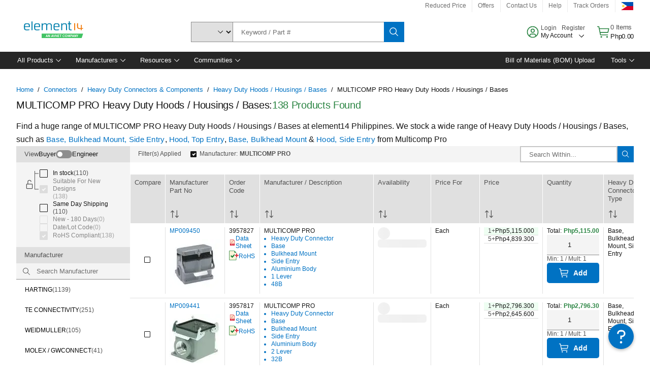

--- FILE ---
content_type: application/x-javascript;charset=utf-8
request_url: https://smetrics.element14.com/id?d_visid_ver=5.5.0&d_fieldgroup=A&mcorgid=106315F354E6D5430A4C98A4%40AdobeOrg&mid=52370048644870241214093003731657194243&ts=1768993007339
body_size: -41
content:
{"mid":"52370048644870241214093003731657194243"}